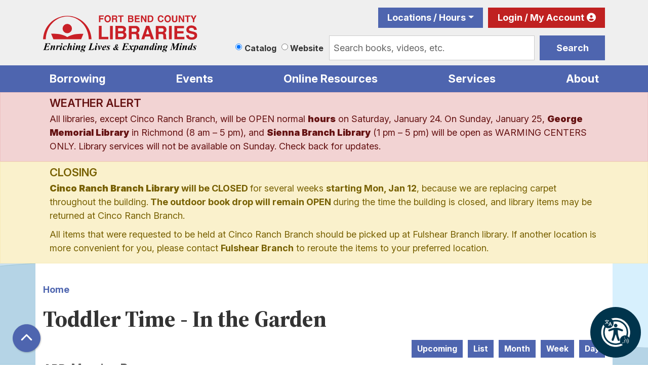

--- FILE ---
content_type: text/html; charset=UTF-8
request_url: https://www.fortbendlibraries.gov/event/toddler-time-garden-1
body_size: 14943
content:
<!DOCTYPE html>
<html lang="en" dir="ltr" prefix="og: https://ogp.me/ns#">
  <head>
    <meta charset="utf-8" />
<meta name="description" content="Parent/child activity time for toddlers. Recommended for ages 1-3 years. We are unable to accommodate daycares and school groups in this program." />
<meta name="geo.region" content="US-TX" />
<meta name="geo.position" content="29.5618411,-95.7597849" />
<meta name="geo.placename" content="Richmond, TX" />
<link rel="canonical" href="https://www.fortbendlibraries.gov/event/toddler-time-garden-1" />
<meta property="og:site_name" content="Fort Bend County Libraries" />
<meta property="og:type" content="website" />
<meta property="og:url" content="https://www.fortbendlibraries.gov/event/toddler-time-garden-1" />
<meta property="og:title" content="Toddler Time - In the Garden | Fort Bend County Libraries" />
<meta property="og:description" content="The mission of Fort Bend County Libraries is to bring people, information and ideas together to enrich lives, expand minds, and strengthen our diverse community." />
<meta property="og:image" content="https://www.fortbend.lib.tx.us/themes/custom/lm_custom_site_theme/logo.svg" />
<meta property="og:image:url" content="https://www.fortbend.lib.tx.us/themes/custom/lm_custom_site_theme/logo.svg" />
<meta name="twitter:card" content="summary" />
<meta name="twitter:title" content="Toddler Time - In the Garden | Fort Bend County Libraries" />
<meta name="twitter:description" content="The mission of Fort Bend County Libraries is to bring people, information and ideas together to enrich lives, expand minds, and strengthen our diverse community." />
<meta name="twitter:image" content="https://www.fortbend.lib.tx.us/themes/custom/lm_custom_site_theme/logo.svg" />
<meta name="Generator" content="Drupal 11 (https://www.drupal.org)" />
<meta name="MobileOptimized" content="width" />
<meta name="HandheldFriendly" content="true" />
<meta name="viewport" content="width=device-width, initial-scale=1.0" />
<script type="application/ld+json">{
    "@context": "https://schema.org",
    "@type": "Event",
    "name": "Toddler Time - In the Garden",
    "description": "<p>Parent/child activity time for toddlers.&nbsp; Recommended for ages 1-3 years.&nbsp; We are unable to accommodate daycares and school groups in this program.</p>\r\n",
    "startDate": "2024-04-17T10:15:00-05:00",
    "endDate": "2024-04-17T11:00:00-05:00",
    "eventStatus": "https://schema.org/EventScheduled",
    "eventAttendanceMode": "https://schema.org/OfflineEventAttendanceMode",
    "location": {
        "@type": "Place",
        "name": "Mission Bend Branch Library",
        "address": {
            "@type": "PostalAddress",
            "streetAddress": "8421 Addicks Clodine Rd",
            "addressLocality": "Houston",
            "addressRegion": "TX",
            "postalCode": "77083",
            "addressCountry": "US"
        }
    },
    "performer": {
        "@type": "Person",
        "name": "Youth Services Staff"
    },
    "organizer": {
        "@type": "Organization",
        "name": "Fort Bend County Libraries",
        "url": "https://www.fortbendlibraries.gov/"
    }
}</script>
<link rel="icon" href="/themes/custom/website_theme/favicon.ico" type="image/vnd.microsoft.icon" />
<link rel="alternate" hreflang="en" href="https://www.fortbendlibraries.gov/event/toddler-time-garden-1" />

    <title>Toddler Time - In the Garden | Fort Bend County Libraries</title>
        <style>
      :root {
        --calendar-theme-external-link-content: "Opens\20 in\20 a\20 new\20 tab\3A \20 ";
      }
    </style>
    <link rel="stylesheet" media="all" href="/core/assets/vendor/jquery.ui/themes/base/core.css?t9ejj9" />
<link rel="stylesheet" media="all" href="/core/assets/vendor/jquery.ui/themes/base/controlgroup.css?t9ejj9" />
<link rel="stylesheet" media="all" href="/core/assets/vendor/jquery.ui/themes/base/checkboxradio.css?t9ejj9" />
<link rel="stylesheet" media="all" href="/core/assets/vendor/jquery.ui/themes/base/resizable.css?t9ejj9" />
<link rel="stylesheet" media="all" href="/core/assets/vendor/jquery.ui/themes/base/button.css?t9ejj9" />
<link rel="stylesheet" media="all" href="/core/assets/vendor/jquery.ui/themes/base/dialog.css?t9ejj9" />
<link rel="stylesheet" media="all" href="/core/misc/components/progress.module.css?t9ejj9" />
<link rel="stylesheet" media="all" href="/core/misc/components/ajax-progress.module.css?t9ejj9" />
<link rel="stylesheet" media="all" href="/core/modules/system/css/components/align.module.css?t9ejj9" />
<link rel="stylesheet" media="all" href="/core/modules/system/css/components/container-inline.module.css?t9ejj9" />
<link rel="stylesheet" media="all" href="/core/modules/system/css/components/clearfix.module.css?t9ejj9" />
<link rel="stylesheet" media="all" href="/core/modules/system/css/components/hidden.module.css?t9ejj9" />
<link rel="stylesheet" media="all" href="/core/modules/system/css/components/js.module.css?t9ejj9" />
<link rel="stylesheet" media="all" href="/core/modules/ckeditor5/css/ckeditor5.dialog.fix.css?t9ejj9" />
<link rel="stylesheet" media="all" href="/core/modules/filter/css/filter.caption.css?t9ejj9" />
<link rel="stylesheet" media="all" href="/core/modules/media/css/filter.caption.css?t9ejj9" />
<link rel="stylesheet" media="all" href="/core/modules/views/css/views.module.css?t9ejj9" />
<link rel="stylesheet" media="all" href="/core/assets/vendor/jquery.ui/themes/base/theme.css?t9ejj9" />
<link rel="stylesheet" media="all" href="/modules/custom/library_calendar/lc_calendar_theme/css/base.css?t9ejj9" />
<link rel="stylesheet" media="all" href="/modules/custom/library_calendar/lc_calendar_theme/css/state.css?t9ejj9" />
<link rel="stylesheet" media="all" href="/modules/custom/library_calendar/lc_calendar_theme/css/components/announcements.css?t9ejj9" />
<link rel="stylesheet" media="all" href="/modules/custom/library_calendar/lc_calendar_theme/css/components/event-actions.css?t9ejj9" />
<link rel="stylesheet" media="all" href="/modules/custom/library_calendar/lc_calendar_theme/css/components/date-icon.css?t9ejj9" />
<link rel="stylesheet" media="all" href="/modules/custom/library_calendar/lc_calendar_theme/css/components/events.css?t9ejj9" />
<link rel="stylesheet" media="all" href="/modules/custom/library_calendar/lc_calendar_theme/css/components/event-full.css?t9ejj9" />
<link rel="stylesheet" media="all" href="/modules/custom/library_calendar/lc_calendar_theme/css/components/menu-tasks.css?t9ejj9" />
<link rel="stylesheet" media="all" href="/themes/custom/calendar_theme/node_modules/%40fortawesome/fontawesome-free/css/all.min.css?t9ejj9" />
<link rel="stylesheet" media="all" href="/themes/custom/website_theme/css/style?t9ejj9" />

    
  </head>
  <body class="path-node page-node-type-lc-event no-js">
        <a href="#main-content" class="visually-hidden focusable skip-link">
      Skip to main content
    </a>
    
      <div class="dialog-off-canvas-main-canvas" data-off-canvas-main-canvas>
    
<header class="header">
      <div class="position-relative">
      <div class="container">
        <div class="row">
                      <div class="col-12 col-lg-3 col-xl-4 branding-col">
                <div>
    
<div id="block-website-theme-branding" class="block block-system block-system-branding-block position-relative">
  
    
        
              
    <a class="site-logo" href="/" rel="home">
      <img src="/themes/custom/website_theme/logo.svg" alt="Homepage of Fort Bend County Libraries" fetchpriority="high">
    </a>
  </div>

  </div>

            </div>
          
                      <div class="col-12 col-lg-9 col-xl-8 header-content-col">
                <div class="header-content-container">
    
<a href="#block-website-theme-headermenu-skip-link" class="visually-hidden focusable skip-link">
  Skip navigation
</a>
<nav id="block-website-theme-headermenu" class="navbar navbar-expand-lg header-menu" role="navigation" aria-labelledby="block-website-theme-headermenu-heading">
            
  <h2 class="visually-hidden" id="block-website-theme-headermenu-heading">Header Menu</h2>
  

  <div class="d-flex w-100">
          
              <ul class="nav navbar-nav">
              
                    
      <li class="nav-item dropdown">
        <a href="/locations-hours" class="nav-link" data-drupal-link-system-path="node/107203">Locations / Hours</a>
                  <div class="btn d-lg-none">
            <i class="fas fa-chevron-down"></i>
            <span class="visually-hidden">Open Menu</span>
          </div>
                        <ul class="dropdown-menu">
              
      
      <li class="nav-item">
        <a href="/locations-hours/george-memorial" class="nav-link" data-drupal-link-system-path="node/429">George Memorial Library (Richmond)</a>
              </li>
          
      
      <li class="nav-item">
        <a href="/locations-hours/albert-george" class="nav-link" data-drupal-link-system-path="node/435">Albert George Branch (Needville)</a>
              </li>
          
      
      <li class="nav-item">
        <a href="/locations-hours/cinco-ranch" class="nav-link" data-drupal-link-system-path="node/436">Cinco Ranch Branch</a>
              </li>
          
      
      <li class="nav-item">
        <a href="/locations-hours/law-library" class="nav-link" data-drupal-link-system-path="node/437">FBC Willie Melton Law Library</a>
              </li>
          
      
      <li class="nav-item">
        <a href="/locations-hours/first-colony" class="nav-link" data-drupal-link-system-path="node/431">First Colony Branch</a>
              </li>
          
      
      <li class="nav-item">
        <a href="/locations-hours/fulshear" class="nav-link" data-drupal-link-system-path="node/75746">Fulshear Branch</a>
              </li>
          
      
      <li class="nav-item">
        <a href="/locations-hours/mamie-george" class="nav-link" data-drupal-link-system-path="node/432">Mamie George Branch (Stafford)</a>
              </li>
          
      
      <li class="nav-item">
        <a href="/locations-hours/mission-bend" class="nav-link" data-drupal-link-system-path="node/438">Mission Bend Branch</a>
              </li>
          
      
      <li class="nav-item">
        <a href="/locations-hours/missouri-city" class="nav-link" data-drupal-link-system-path="node/433">Missouri City Branch</a>
              </li>
          
      
      <li class="nav-item">
        <a href="/locations-hours/pinnacle" class="nav-link" data-drupal-link-system-path="node/96290">Pinnacle Senior Center Library</a>
              </li>
          
      
      <li class="nav-item">
        <a href="/locations-hours/sienna" class="nav-link" data-drupal-link-system-path="node/439">Sienna Branch</a>
              </li>
          
      
      <li class="nav-item">
        <a href="/locations-hours/sugar-land" class="nav-link" data-drupal-link-system-path="node/434">Sugar Land Branch</a>
              </li>
          
      
      <li class="nav-item">
        <a href="/locations-hours/university" class="nav-link" data-drupal-link-system-path="node/440">University Branch</a>
              </li>
        </ul>
  
              </li>
          
      
      <li class="nav-item">
        <a href="https://catalog.fortbendlibraries.gov/polaris/logon.aspx?header=1" class="my-account nav-link">Login / My Account</a>
              </li>
        </ul>
  


      </div>
</nav>
<a id="block-website-theme-headermenu-skip-link" tabindex="-1"></a>

<div id="block-website-theme-searchblock" class="block block-lm-search block-lm-search-block position-relative">
  
    
      <div class="lm-search-container"><div class="form-row"><div class="search-col col-lg-3"><div aria-label="Select source to search" class="lm-search-toggle-container" role="group">


  <div class="form-check">
    <input type="radio" id="catalog-toggle" name="search-switcher"
      class="form-check-input" data-search="lm-search-catalog" checked>
    <label class="form-check-label" for="catalog-toggle">
      Catalog    </label>
  </div>
  <div class="form-check">
    <input type="radio" id="database-toggle" name="search-switcher"
      class="form-check-input" data-search="lm-search-database" >
    <label class="form-check-label" for="database-toggle">
      Website    </label>
  </div>
</div></div>
<div class="search-col col-lg-9"><div id="lm-search-catalog" class="lm-search-block lm-search-catalog collapse show">

<div id="catalog-search" class="catalog-search">
  <form action="https://catalog.fortbendlibraries.gov/polaris/search/searchresults.aspx" id="globalSearch" method="GET" name="search" class="search" target="_blank" _lpchecked="1">
    <input type="hidden" name="ctx" value="1.1033.0.0.5">
    <input type="hidden" name="type" value="Default">
    <input type="hidden" name="by" value="KW">
    <input type="hidden" name="sort" value="RELEVANCE">
    <input type="hidden" name="page" value="0">

          <div class="form-row">
        <div class="col-9">
          <div class="mb-0 h-100 js-form-item form-group js-form-type-textfield form-item- js-form-item- form-no-label">
        
<input name="term" class="lm-catalog-search-input h-100 mt-0 form-text form-control" placeholder="Search books, videos, etc." type="text" id="catalog-search-input" size="60" maxlength="128" />

        </div>

        </div>

        <div class="col-3">
          <button type="submit" class="btn btn-primary btn-block">
            Search
          </button>
        </div>
      </div>
      </form>
</div>
</div><div id="lm-search-database" class="lm-search-block lm-search-database collapse">

  <div id="database-search" class="database-search">
    <form class="views-exposed-form" data-drupal-selector="views-exposed-form-website-search-page" action="/website-search" method="get" id="views-exposed-form-website-search-page" accept-charset="UTF-8">
  <div class="js-form-item form-group js-form-type-textfield form-item-keywords js-form-item-keywords">
      <label for="edit-keywords">Keywords</label>
        
<input placeholder="Search for information on this site" data-drupal-selector="edit-keywords" type="text" id="edit-keywords" name="keywords" value="" size="30" maxlength="128" class="form-text form-control" />

        </div>
<div data-drupal-selector="edit-actions" class="form-actions js-form-wrapper form-wrapper" id="edit-actions">
<input data-drupal-selector="edit-submit-website-search" type="submit" id="edit-submit-website-search" value="Search" class="button js-form-submit form-submit btn-submit button--primary" />
</div>


</form>

  </div>
</div></div>
</div>
</div>

  </div>

  </div>

            </div>
                  </div>
      </div>
    </div>
  
      <div class="navigation-region">
        <div>
    
<div class="navbar-container container">
  <a href="#block-website-theme-main-menu-skip-link" class="visually-hidden focusable skip-link">
    Skip navigation
  </a>
  <nav id="block-website-theme-main-menu" class="navbar navbar-expand-lg" role="navigation" aria-labelledby="block-website-theme-main-menu-heading">
                      
    <h2 class="visually-hidden" id="block-website-theme-main-menu-heading">Main navigation</h2>
    

        <button aria-controls="block-website-theme-main-menu-collapse" aria-expanded="false" class="navbar-toggler" data-target="#block-website-theme-main-menu-collapse" data-toggle="collapse" type="button">
      <i class="fas fa-bars"></i>

      <span class="visually-hidden">
        Toggle      </span>

      Main Menu    </button>

    <div class="collapse navbar-collapse" id="block-website-theme-main-menu-collapse">
              


  
            <ul class="nav navbar-nav" role="menu">
    
          
                    
      
      <li class="nav-item dropdown" role="none">
        
        
                          
        <span class="nav-link nav-level-0 has-children" data-nav-level="0" role="menuitem" aria-expanded="false" aria-haspopup="true" aria-controls="dropdown-borrowing" data-dropdown="dropdown-borrowing" tabindex="0">Borrowing</span>

                  <button class="btn d-lg-none" type="button">
            <i class="fas fa-chevron-down" role="presentation"></i>
            <span class="visually-hidden">Open Menu</span>
          </button>

            
      
          <div class="mega-menu-container">
          <ul class="dropdown-menu" id="dropdown-borrowing" role="menu">
    
          
      
                    
      <li class="nav-item menu-action menu-action-fas fa-magnifying-glass" role="none">
        
        
        
        <a href="https://catalog.fortbendlibraries.gov/polaris/" class="menu-action menu-action-fas fa-magnifying-glass nav-link nav-level-1" data-nav-level="1" role="menuitem">Catalog</a>

              </li>
          
                    
      
      <li class="nav-item dropdown" role="none">
        
        
                          
        <span class="nav-link nav-level-1 has-children" data-nav-level="1" role="menuitem" aria-expanded="false" aria-haspopup="true" aria-controls="dropdown-using-your-card" data-dropdown="dropdown-using-your-card" tabindex="0">Using Your Card</span>

                  <button class="btn d-lg-none" type="button">
            <i class="fas fa-chevron-down" role="presentation"></i>
            <span class="visually-hidden">Open Menu</span>
          </button>

            
      
          <ul class="dropdown-menu" id="dropdown-using-your-card" role="menu">
    
          
      
      
      <li class="nav-item" role="none">
        
        
        
        <a href="/card-faqs" class="nav-link nav-level-2" data-nav-level="2" role="menuitem" data-drupal-link-system-path="node/107137">Library Card FAQs</a>

              </li>
          
      
      
      <li class="nav-item" role="none">
        
        
        
        <a href="/interlibrary-loan" class="nav-link nav-level-2" data-nav-level="2" role="menuitem" data-drupal-link-system-path="node/409">Interlibrary Loan</a>

              </li>
          
      
      
      <li class="nav-item" role="none">
        
        
        
        <a href="/renew-items" class="nav-link nav-level-2" data-nav-level="2" role="menuitem" data-drupal-link-system-path="node/3113">Renew an Item</a>

              </li>
        </ul>

      
              </li>
          
                    
      
      <li class="nav-item dropdown" role="none">
        
        
                          
        <span class="nav-link nav-level-1 has-children" data-nav-level="1" role="menuitem" aria-expanded="false" aria-haspopup="true" aria-controls="dropdown-for-readers" data-dropdown="dropdown-for-readers" tabindex="0">For Readers</span>

                  <button class="btn d-lg-none" type="button">
            <i class="fas fa-chevron-down" role="presentation"></i>
            <span class="visually-hidden">Open Menu</span>
          </button>

            
      
          <ul class="dropdown-menu" id="dropdown-for-readers" role="menu">
    
          
      
      
      <li class="nav-item" role="none">
        
        
        
        <a href="/suggest-title" class="nav-link nav-level-2" data-nav-level="2" role="menuitem" data-drupal-link-system-path="node/410">Suggest a Title</a>

              </li>
          
      
      
      <li class="nav-item" role="none">
        
        
        
        <a href="/reading-recommendations" class="nav-link nav-level-2" data-nav-level="2" role="menuitem" data-drupal-link-system-path="node/40999">Reading Recommendations</a>

              </li>
          
      
      
      <li class="nav-item" role="none">
        
        
        
        <a href="/reading-lists" class="nav-link nav-level-2" data-nav-level="2" role="menuitem">Sign up for Reading Lists</a>

              </li>
        </ul>

      
              </li>
        </ul>

          </div>
      
              </li>
          
                    
      
      <li class="nav-item dropdown" role="none">
        
        
                          
        <span class="nav-link nav-level-0 has-children" data-nav-level="0" role="menuitem" aria-expanded="false" aria-haspopup="true" aria-controls="dropdown-events" data-dropdown="dropdown-events" tabindex="0">Events</span>

                  <button class="btn d-lg-none" type="button">
            <i class="fas fa-chevron-down" role="presentation"></i>
            <span class="visually-hidden">Open Menu</span>
          </button>

            
      
          <div class="mega-menu-container">
          <ul class="dropdown-menu" id="dropdown-events" role="menu">
    
          
      
                    
      <li class="nav-item menu-action menu-action-fas fa-calendar-days" role="none">
        
        
        
        <a href="/events" class="menu-action menu-action-fas fa-calendar-days nav-link nav-level-1" data-nav-level="1" role="menuitem" data-drupal-link-system-path="events">Choose Event Location</a>

              </li>
          
                    
      
      <li class="nav-item dropdown" role="none">
        
        
                          
        <span class="nav-link nav-level-1 has-children" data-nav-level="1" role="menuitem" aria-expanded="false" aria-haspopup="true" aria-controls="dropdown-by-age" data-dropdown="dropdown-by-age" tabindex="0">By Age</span>

                  <button class="btn d-lg-none" type="button">
            <i class="fas fa-chevron-down" role="presentation"></i>
            <span class="visually-hidden">Open Menu</span>
          </button>

            
      
          <ul class="dropdown-menu" id="dropdown-by-age" role="menu">
    
          
      
      
      <li class="nav-item" role="none">
        
        
        
        <a href="/events/month?age_groups%5B500%5D=500" class="nav-link nav-level-2" data-nav-level="2" role="menuitem" data-drupal-link-query="{&quot;age_groups&quot;:{&quot;500&quot;:&quot;500&quot;}}" data-drupal-link-system-path="events/month">Infant</a>

              </li>
          
      
      
      <li class="nav-item" role="none">
        
        
        
        <a href="/events/month?age_groups%5B91%5D=91" class="nav-link nav-level-2" data-nav-level="2" role="menuitem" data-drupal-link-query="{&quot;age_groups&quot;:{&quot;91&quot;:&quot;91&quot;}}" data-drupal-link-system-path="events/month">Preschool</a>

              </li>
          
      
      
      <li class="nav-item" role="none">
        
        
        
        <a href="/events/month?age_groups%5B227%5D=227" class="nav-link nav-level-2" data-nav-level="2" role="menuitem" data-drupal-link-query="{&quot;age_groups&quot;:{&quot;227&quot;:&quot;227&quot;}}" data-drupal-link-system-path="events/month">Elementary</a>

              </li>
          
      
      
      <li class="nav-item" role="none">
        
        
        
        <a href="/events/month?age_groups%5B92%5D=92" class="nav-link nav-level-2" data-nav-level="2" role="menuitem" data-drupal-link-query="{&quot;age_groups&quot;:{&quot;92&quot;:&quot;92&quot;}}" data-drupal-link-system-path="events/month">Middle Grades</a>

              </li>
          
      
      
      <li class="nav-item" role="none">
        
        
        
        <a href="/events/month?age_groups%5B93%5D=93" class="nav-link nav-level-2" data-nav-level="2" role="menuitem" data-drupal-link-query="{&quot;age_groups&quot;:{&quot;93&quot;:&quot;93&quot;}}" data-drupal-link-system-path="events/month">Teens</a>

              </li>
          
      
      
      <li class="nav-item" role="none">
        
        
        
        <a href="/events/month?age_groups%5B6%5D=6" class="nav-link nav-level-2" data-nav-level="2" role="menuitem" data-drupal-link-query="{&quot;age_groups&quot;:{&quot;6&quot;:&quot;6&quot;}}" data-drupal-link-system-path="events/month">Adults</a>

              </li>
        </ul>

      
              </li>
          
                    
      
      <li class="nav-item dropdown" role="none">
        
        
                          
        <span class="nav-link nav-level-1 has-children" data-nav-level="1" role="menuitem" aria-expanded="false" aria-haspopup="true" aria-controls="dropdown-featured-events" data-dropdown="dropdown-featured-events" tabindex="0">Featured Events</span>

                  <button class="btn d-lg-none" type="button">
            <i class="fas fa-chevron-down" role="presentation"></i>
            <span class="visually-hidden">Open Menu</span>
          </button>

            
      
          <ul class="dropdown-menu" id="dropdown-featured-events" role="menu">
    
          
      
      
      <li class="nav-item" role="none">
        
        
        
        <a href="/events/month?program_types%5B59%5D=59" class="nav-link nav-level-2" data-nav-level="2" role="menuitem" data-drupal-link-query="{&quot;program_types&quot;:{&quot;59&quot;:&quot;59&quot;}}" data-drupal-link-system-path="events/month">Story Times</a>

              </li>
          
      
      
      <li class="nav-item" role="none">
        
        
        
        <a href="/events/month?program_types%5B97%5D=97" class="nav-link nav-level-2" data-nav-level="2" role="menuitem" data-drupal-link-query="{&quot;program_types&quot;:{&quot;97&quot;:&quot;97&quot;}}" data-drupal-link-system-path="events/month">Business/Finance</a>

              </li>
          
      
      
      <li class="nav-item" role="none">
        
        
        
        <a href="/events/month?program_types%5B55%5D=55" class="nav-link nav-level-2" data-nav-level="2" role="menuitem" data-drupal-link-query="{&quot;program_types&quot;:{&quot;55&quot;:&quot;55&quot;}}" data-drupal-link-system-path="events/month">Book Clubs</a>

              </li>
          
      
      
      <li class="nav-item" role="none">
        
        
        
        <a href="/events/month?program_types%5B218%5D=218" class="nav-link nav-level-2" data-nav-level="2" role="menuitem" data-drupal-link-query="{&quot;program_types&quot;:{&quot;218&quot;:&quot;218&quot;}}" data-drupal-link-system-path="events/month">Book Sales</a>

              </li>
          
      
      
      <li class="nav-item" role="none">
        
        
        
        <a href="https://libraryc.org/fortbendlibraries" class="nav-link nav-level-2" data-nav-level="2" role="menuitem">Virtual Author Talks</a>

              </li>
        </ul>

      
              </li>
        </ul>

          </div>
      
              </li>
          
                    
      
      <li class="nav-item dropdown" role="none">
        
        
                          
        <span class="nav-link nav-level-0 has-children" data-nav-level="0" role="menuitem" aria-expanded="false" aria-haspopup="true" aria-controls="dropdown-online-resources" data-dropdown="dropdown-online-resources" tabindex="0">Online Resources</span>

                  <button class="btn d-lg-none" type="button">
            <i class="fas fa-chevron-down" role="presentation"></i>
            <span class="visually-hidden">Open Menu</span>
          </button>

            
      
          <div class="mega-menu-container">
          <ul class="dropdown-menu" id="dropdown-online-resources" role="menu">
    
          
      
                    
      <li class="nav-item menu-action menu-action-fas fa-laptop" role="none">
        
        
        
        <a href="/online-resources" class="menu-action menu-action-fas fa-laptop nav-link nav-level-1" data-nav-level="1" role="menuitem" data-drupal-link-system-path="online-resources">Resources List</a>

              </li>
          
                    
      
      <li class="nav-item dropdown" role="none">
        
        
                          
        <span class="nav-link nav-level-1 has-children" data-nav-level="1" role="menuitem" aria-expanded="false" aria-haspopup="true" aria-controls="dropdown-download-stream" data-dropdown="dropdown-download-stream" tabindex="0">Download &amp; Stream</span>

                  <button class="btn d-lg-none" type="button">
            <i class="fas fa-chevron-down" role="presentation"></i>
            <span class="visually-hidden">Open Menu</span>
          </button>

            
      
          <ul class="dropdown-menu" id="dropdown-download-stream" role="menu">
    
          
      
      
      <li class="nav-item" role="none">
        
        
        
        <a href="/download-stream#ebooks--eaudiobooks" class="nav-link nav-level-2" data-nav-level="2" role="menuitem" data-drupal-link-system-path="node/411">eBooks &amp; Audiobooks</a>

              </li>
          
      
      
      <li class="nav-item" role="none">
        
        
        
        <a href="/download-stream#magazines--newspapers" class="nav-link nav-level-2" data-nav-level="2" role="menuitem" data-drupal-link-system-path="node/411">Magazines &amp; Newspapers</a>

              </li>
          
      
      
      <li class="nav-item" role="none">
        
        
        
        <a href="/download-stream#music--movies" class="nav-link nav-level-2" data-nav-level="2" role="menuitem" data-drupal-link-system-path="node/411">Music &amp; Movies</a>

              </li>
        </ul>

      
              </li>
          
                    
      
      <li class="nav-item dropdown" role="none">
        
        
                          
        <span class="nav-link nav-level-1 has-children" data-nav-level="1" role="menuitem" aria-expanded="false" aria-haspopup="true" aria-controls="dropdown-more-than-books" data-dropdown="dropdown-more-than-books" tabindex="0">More than Books</span>

                  <button class="btn d-lg-none" type="button">
            <i class="fas fa-chevron-down" role="presentation"></i>
            <span class="visually-hidden">Open Menu</span>
          </button>

            
      
          <ul class="dropdown-menu" id="dropdown-more-than-books" role="menu">
    
          
      
      
      <li class="nav-item" role="none">
        
        
        
        <a href="/writers-corner" class="nav-link nav-level-2" data-nav-level="2" role="menuitem" data-drupal-link-system-path="node/46845">Writers&#039; Corner</a>

              </li>
          
      
      
      <li class="nav-item" role="none">
        
        
        
        <a href="/find-obituary" class="nav-link nav-level-2" data-nav-level="2" role="menuitem" data-drupal-link-system-path="node/404">Find an Obituary</a>

              </li>
          
      
      
      <li class="nav-item" role="none">
        
        
        
        <a href="/local-resources" class="nav-link nav-level-2" data-nav-level="2" role="menuitem" data-drupal-link-system-path="local-resources">Community Resources</a>

              </li>
          
      
      
      <li class="nav-item" role="none">
        
        
        
        <a href="/voters-guide" class="nav-link nav-level-2" data-nav-level="2" role="menuitem" data-drupal-link-system-path="node/107183">Voter’s Guide</a>

              </li>
        </ul>

      
              </li>
          
                    
      
      <li class="nav-item dropdown" role="none">
        
        
                          
        <span class="nav-link nav-level-1 has-children" data-nav-level="1" role="menuitem" aria-expanded="false" aria-haspopup="true" aria-controls="dropdown-featured-topics" data-dropdown="dropdown-featured-topics" tabindex="0">Featured Topics</span>

                  <button class="btn d-lg-none" type="button">
            <i class="fas fa-chevron-down" role="presentation"></i>
            <span class="visually-hidden">Open Menu</span>
          </button>

            
      
          <ul class="dropdown-menu" id="dropdown-featured-topics" role="menu">
    
          
      
      
      <li class="nav-item" role="none">
        
        
        
        <a href="/online-resources?field_db_type_target_id%5B454%5D=454" class="nav-link nav-level-2" data-nav-level="2" role="menuitem" data-drupal-link-query="{&quot;field_db_type_target_id&quot;:{&quot;454&quot;:&quot;454&quot;}}" data-drupal-link-system-path="online-resources">Jobs &amp; Careers</a>

              </li>
          
      
      
      <li class="nav-item" role="none">
        
        
        
        <a href="/online-resources?field_db_type_target_id%5B465%5D=465&amp;field_db_type_target_id%5B470%5D=470" class="nav-link nav-level-2" data-nav-level="2" role="menuitem" data-drupal-link-query="{&quot;field_db_type_target_id&quot;:{&quot;465&quot;:&quot;465&quot;,&quot;470&quot;:&quot;470&quot;}}" data-drupal-link-system-path="online-resources">Practice Tests &amp; Homework Help</a>

              </li>
        </ul>

      
              </li>
        </ul>

          </div>
      
              </li>
          
                    
      
      <li class="nav-item dropdown" role="none">
        
        
                          
        <span class="nav-link nav-level-0 has-children" data-nav-level="0" role="menuitem" aria-expanded="false" aria-haspopup="true" aria-controls="dropdown-services" data-dropdown="dropdown-services" tabindex="0">Services</span>

                  <button class="btn d-lg-none" type="button">
            <i class="fas fa-chevron-down" role="presentation"></i>
            <span class="visually-hidden">Open Menu</span>
          </button>

            
      
          <div class="mega-menu-container">
          <ul class="dropdown-menu" id="dropdown-services" role="menu">
    
          
      
                    
      <li class="nav-item menu-action menu-action-fas fa-print" role="none">
        
        
        
        <a href="/services" class="menu-action menu-action-fas fa-print nav-link nav-level-1" data-nav-level="1" role="menuitem" data-drupal-link-system-path="services">All Services</a>

              </li>
          
                    
      
      <li class="nav-item dropdown" role="none">
        
        
                          
        <span class="nav-link nav-level-1 has-children" data-nav-level="1" role="menuitem" aria-expanded="false" aria-haspopup="true" aria-controls="dropdown-services-for" data-dropdown="dropdown-services-for" tabindex="0">Services For</span>

                  <button class="btn d-lg-none" type="button">
            <i class="fas fa-chevron-down" role="presentation"></i>
            <span class="visually-hidden">Open Menu</span>
          </button>

            
      
          <ul class="dropdown-menu" id="dropdown-services-for" role="menu">
    
          
      
      
      <li class="nav-item" role="none">
        
        
        
        <a href="/children" class="nav-link nav-level-2" data-nav-level="2" role="menuitem" data-drupal-link-system-path="node/419">Children</a>

              </li>
          
      
      
      <li class="nav-item" role="none">
        
        
        
        <a href="/teens" class="nav-link nav-level-2" data-nav-level="2" role="menuitem" data-drupal-link-system-path="node/107164">Teens</a>

              </li>
          
      
      
      <li class="nav-item" role="none">
        
        
        
        <a href="/adults" class="nav-link nav-level-2" data-nav-level="2" role="menuitem" data-drupal-link-system-path="node/12">Adults</a>

              </li>
        </ul>

      
              </li>
          
                    
      
      <li class="nav-item dropdown" role="none">
        
        
                          
        <span class="nav-link nav-level-1 has-children" data-nav-level="1" role="menuitem" aria-expanded="false" aria-haspopup="true" aria-controls="dropdown-at-your-library" data-dropdown="dropdown-at-your-library" tabindex="0">At Your Library</span>

                  <button class="btn d-lg-none" type="button">
            <i class="fas fa-chevron-down" role="presentation"></i>
            <span class="visually-hidden">Open Menu</span>
          </button>

            
      
          <ul class="dropdown-menu" id="dropdown-at-your-library" role="menu">
    
          
      
      
      <li class="nav-item" role="none">
        
        
        
        <a href="/reserve-room" class="nav-link nav-level-2" data-nav-level="2" role="menuitem" data-drupal-link-system-path="node/2">Meeting Rooms</a>

              </li>
          
      
      
      <li class="nav-item" role="none">
        
        
        
        <a href="/study-rooms" class="nav-link nav-level-2" data-nav-level="2" role="menuitem" data-drupal-link-system-path="node/117803">Study Rooms</a>

              </li>
          
      
      
      <li class="nav-item" role="none">
        
        
        
        <a href="/genealogy-local-history" class="nav-link nav-level-2" data-nav-level="2" role="menuitem" data-drupal-link-system-path="node/414">Genealogy &amp; Local History</a>

              </li>
          
      
      
      <li class="nav-item" role="none">
        
        
        
        <a href="/locations-hours/law-library" class="nav-link nav-level-2" data-nav-level="2" role="menuitem" data-drupal-link-system-path="node/437">Legal Resources</a>

              </li>
          
      
      
      <li class="nav-item" role="none">
        
        
        
        <a href="/computers-printing" class="nav-link nav-level-2" data-nav-level="2" role="menuitem">Computers &amp; Printing</a>

              </li>
          
      
      
      <li class="nav-item" role="none">
        
        
        
        <a href="/homework-help" class="nav-link nav-level-2" data-nav-level="2" role="menuitem" data-drupal-link-system-path="node/415">Homework Help</a>

              </li>
          
      
      
      <li class="nav-item" role="none">
        
        
        
        <a href="/services/test-proctoring" class="nav-link nav-level-2" data-nav-level="2" role="menuitem" data-drupal-link-system-path="node/405">Test Proctoring</a>

              </li>
        </ul>

      
              </li>
        </ul>

          </div>
      
              </li>
          
                    
      
      <li class="nav-item dropdown" role="none">
        
        
                          
        <span class="nav-link nav-level-0 has-children" data-nav-level="0" role="menuitem" aria-expanded="false" aria-haspopup="true" aria-controls="dropdown-about" data-dropdown="dropdown-about" tabindex="0">About</span>

                  <button class="btn d-lg-none" type="button">
            <i class="fas fa-chevron-down" role="presentation"></i>
            <span class="visually-hidden">Open Menu</span>
          </button>

            
      
          <div class="mega-menu-container">
          <ul class="dropdown-menu" id="dropdown-about" role="menu">
    
          
      
                    
      <li class="nav-item menu-action menu-action-fas fa-message" role="none">
        
        
        
        <a href="/contact" class="menu-action menu-action-fas fa-message nav-link nav-level-1" data-nav-level="1" role="menuitem" data-drupal-link-system-path="node/2147">Contact Us</a>

              </li>
          
                    
      
      <li class="nav-item dropdown" role="none">
        
        
                          
        <span class="nav-link nav-level-1 has-children" data-nav-level="1" role="menuitem" aria-expanded="false" aria-haspopup="true" aria-controls="dropdown-information" data-dropdown="dropdown-information" tabindex="0">Information</span>

                  <button class="btn d-lg-none" type="button">
            <i class="fas fa-chevron-down" role="presentation"></i>
            <span class="visually-hidden">Open Menu</span>
          </button>

            
      
          <ul class="dropdown-menu" id="dropdown-information" role="menu">
    
          
      
      
      <li class="nav-item" role="none">
        
        
        
        <a href="/about-us/library-history-founders" class="nav-link nav-level-2" data-nav-level="2" role="menuitem" data-drupal-link-system-path="node/202">History &amp; Founders</a>

              </li>
          
      
      
      <li class="nav-item" role="none">
        
        
        
        <a href="/mission" class="nav-link nav-level-2" data-nav-level="2" role="menuitem" data-drupal-link-system-path="node/135">Mission Statement</a>

              </li>
          
      
      
      <li class="nav-item" role="none">
        
        
        
        <a href="/administration" class="nav-link nav-level-2" data-nav-level="2" role="menuitem" data-drupal-link-system-path="node/201">Administrators</a>

              </li>
          
      
      
      <li class="nav-item" role="none">
        
        
        
        <a href="/advisory-board" class="nav-link nav-level-2" data-nav-level="2" role="menuitem" data-drupal-link-system-path="node/140">Advisory Board</a>

              </li>
          
      
      
      <li class="nav-item" role="none">
        
        
        
        <a href="/policies-procedures" class="nav-link nav-level-2" data-nav-level="2" role="menuitem" data-drupal-link-system-path="node/442">Policies and Procedures</a>

              </li>
          
      
      
      <li class="nav-item" role="none">
        
        
        
        <a href="/news" class="nav-link nav-level-2" data-nav-level="2" role="menuitem" data-drupal-link-system-path="news">Library News</a>

              </li>
          
      
      
      <li class="nav-item" role="none">
        
        
        
        <a href="/news/download-library-app" class="nav-link nav-level-2" data-nav-level="2" role="menuitem" data-drupal-link-system-path="node/119846">Download the Library App</a>

              </li>
        </ul>

      
              </li>
          
                    
      
      <li class="nav-item dropdown" role="none">
        
        
                          
        <span class="nav-link nav-level-1 has-children" data-nav-level="1" role="menuitem" aria-expanded="false" aria-haspopup="true" aria-controls="dropdown-get-involved" data-dropdown="dropdown-get-involved" tabindex="0">Get Involved</span>

                  <button class="btn d-lg-none" type="button">
            <i class="fas fa-chevron-down" role="presentation"></i>
            <span class="visually-hidden">Open Menu</span>
          </button>

            
      
          <ul class="dropdown-menu" id="dropdown-get-involved" role="menu">
    
          
      
      
      <li class="nav-item" role="none">
        
        
        
        <a href="/donate" class="nav-link nav-level-2" data-nav-level="2" role="menuitem" data-drupal-link-system-path="node/460">Donate to the Library</a>

              </li>
          
      
      
      <li class="nav-item" role="none">
        
        
        
        <a href="/volunteer" class="nav-link nav-level-2" data-nav-level="2" role="menuitem" data-drupal-link-system-path="node/463">Volunteer</a>

              </li>
          
      
      
      <li class="nav-item" role="none">
        
        
        
        <a href="/friends" class="nav-link nav-level-2" data-nav-level="2" role="menuitem" data-drupal-link-system-path="node/461">Help the Friends</a>

              </li>
          
      
      
      <li class="nav-item" role="none">
        
        
        
        <a href="/teens/advisory-group" class="nav-link nav-level-2" data-nav-level="2" role="menuitem" data-drupal-link-system-path="node/101959">Teen Advisory Group</a>

              </li>
        </ul>

      
              </li>
        </ul>

          </div>
      
              </li>
        </ul>

      


          </div>
  </nav>
  <a id="block-website-theme-main-menu-skip-link" tabindex="-1"></a>
</div>

  </div>

    </div>
  </header>

<div class="full-width-region">
  
</div>

<div class="content-background">
  <main role="main" class="main-container container">
    <a id="main-content" tabindex="-1"></a>

      <div>
    
<div class="views-element-container block block-views block-views-blocklc-announcements-lc-announcements-block position-relative" id="block-website-theme-views-block-lc-announcements-lc-announcements-block">
  
    
      <div>



  
<div class="lc-announcements view view-lc-announcements view-id-lc_announcements view-display-id-lc_announcements_block js-view-dom-id-1e84bba9f5169cb8a94de50e5c5ce9082905638d9ce90a0e514ea7d6c76688c0 row">
  <div class="col-md-12">
    
        
      </div>
    <div class="content-container py-0 col-md-12">
    
          <div class="view-content">
            <div class="views-row">

  <div class="announcement announcement--danger">
  <div class="announcement__content">
    <h4 class="announcement__title">
<span>WEATHER ALERT</span>
</h4>

    

            <div class="field-container"><p>All libraries, except Cinco Ranch Branch, will be OPEN normal <a href="https://www.fortbendlibraries.gov/locations-hours"><strong>hours</strong></a> on Saturday, January 24. On Sunday, January 25, <a href="https://www.fortbendlibraries.gov/locations-hours/george-memorial"><strong>George Memorial Library</strong></a> in Richmond (8 am – 5 pm), and <a href="https://www.fortbendlibraries.gov/locations-hours/sienna"><strong>Sienna Branch Library</strong></a> (1 pm – 5 pm) will be open as WARMING CENTERS ONLY. Library services will not be available on Sunday. Check back for updates.&nbsp;</p></div>
      

      </div>
</div>
</div>
    <div class="views-row">

  <div class="announcement announcement--warning">
  <div class="announcement__content">
    <h4 class="announcement__title">
<span>CLOSING</span>
</h4>

    

            <div class="field-container"><p class="x_MsoNormal"><a href="https://www.fortbendlibraries.gov/locations-hours/cinco-ranch"><strong>Cinco Ranch Branch Library</strong></a><strong> will be CLOSED </strong>for several weeks <strong>starting Mon, Jan 12</strong>, because we are replacing carpet throughout the building.<strong> The outdoor book drop will remain OPEN </strong>during the time the building is closed, and library items may be returned at Cinco Ranch Branch.&nbsp;</p><p class="x_MsoNormal">All items that were requested to be held at Cinco Ranch Branch should be picked up at Fulshear Branch library. If another location is more convenient for you, please contact <a href="https://www.fortbendlibraries.gov/locations-hours/fulshear">Fulshear Branch</a> to reroute the items to your preferred location.</p></div>
      

      </div>
</div>
</div>

      </div>
    
                      </div>
</div>
</div>

  </div>
<div data-drupal-messages-fallback class="hidden"></div>

<div id="block-website-theme-reciteme" class="block block-block-content block-block-content9e3ba78e-a798-4ab6-8a10-3fffdb2da006 position-relative">
  
    
      

            <div class="field-container"><script>
        // Location of your button image:
        var buttonSrc = '/media/3803';
    </script>
    <style>
        #reciteme-button {
            /* Button Styling and Placement */
            background: #00344c;
            width: 100px;
            height: 100px;
            bottom: 14px;
            right: 14px;

            position: fixed;
            border-radius: 50%;
            z-index: 100;
            cursor: pointer;
        }
        #reciteme-button:hover {
            /* Hover Color */
            background: #e9322e;
        }
        #reciteme-button img {
            /** Button Image Size */
            width: 70px;
            height: 70px;

            position: absolute;
            top: 50%;
            left: 50%;
            transform: translate(-50%, -50%);
        }
    </style>
    <script>
        var serviceUrl = "//api.reciteme.com/asset/js?key=";
        var serviceKey = "48776abb2e17500d1a09eb46376bf028be4dfdb8";
        var options = {};  // Options can be added as needed
        var autoLoad = false;
        var enableFragment = "#reciteEnable";
        var loaded = [], frag = !1; window.location.hash === enableFragment && (frag = !0); function loadScript(c, b) { var a = document.createElement("script"); a.type = "text/javascript"; a.readyState ? a.onreadystatechange = function () { if ("loaded" == a.readyState || "complete" == a.readyState) a.onreadystatechange = null, void 0 != b && b() } : void 0 != b && (a.onload = function () { b() }); a.src = c; document.getElementsByTagName("head")[0].appendChild(a) } function _rc(c) { c += "="; for (var b = document.cookie.split(";"), a = 0; a < b.length; a++) { for (var d = b[a]; " " == d.charAt(0);)d = d.substring(1, d.length); if (0 == d.indexOf(c)) return d.substring(c.length, d.length) } return null } function loadService(c) { for (var b = serviceUrl + serviceKey, a = 0; a < loaded.length; a++)if (loaded[a] == b) return; loaded.push(b); loadScript(serviceUrl + serviceKey, function () { "function" === typeof _reciteLoaded && _reciteLoaded(); "function" == typeof c && c(); Recite.load(options); Recite.Event.subscribe("Recite:load", function () { Recite.enable() }) }) } "true" == _rc("Recite.Persist") && loadService(); if (autoLoad && "false" != _rc("Recite.Persist") || frag) document.addEventListener ? document.addEventListener("DOMContentLoaded", function (c) { loadService() }) : loadService();

        // Floating Button:
        function _reciteLoaded() {
            if (reciteMeButton && reciteMeButton.parentNode) {
                reciteMeButton.parentNode.removeChild(reciteMeButton); 
            }
        }

        var reciteMeButton;
        function _createReciteButton() {
            var buttonParentSelector = 'body';
            var buttonContainer = document.createElement("div");
            var buttonImage = document.createElement("img");
            var buttonAlt = "Recite Me accessibility and Language Support";
            var buttonTitle = "Accessibility Tools";

            buttonContainer.setAttribute('id', 'reciteme-button');
            buttonContainer.setAttribute('alt', buttonAlt);
            buttonContainer.setAttribute('title', buttonTitle);
            buttonImage.setAttribute('alt', buttonAlt);
            buttonImage.setAttribute('title', buttonTitle);
            buttonImage.setAttribute('src', buttonSrc);
            buttonContainer.appendChild(buttonImage);
            var buttonParent = document.querySelector(buttonParentSelector);
            buttonParent.appendChild(buttonContainer);
            buttonContainer.addEventListener("click", function () {
                loadService();
                return false;
            });
            reciteMeButton = buttonContainer;
        }
        _createReciteButton();
    </script></div>
      
  </div>

<div id="block-website-theme-breadcrumbs" class="block block-system block-system-breadcrumb-block position-relative">
  
    
        <nav role="navigation" aria-label="Breadcrumb">
    <ol class="breadcrumb">
          <li class="breadcrumb-item">
        <a href="/">Home</a>
      </li>
        </ol>
  </nav>

  </div>

<div id="block-website-theme-page-title" class="block block-core block-page-title-block position-relative">
  
    
      
  <h1 class="mb-4">
<span>Toddler Time - In the Garden</span>
</h1>


  </div>

<div id="block-website-theme-content" class="block block-system block-system-main-block position-relative">
  
    
      



  


<article class="lc-event lc-event--full node node--type-lc-event node--promoted node--view-mode-full">

  
    

      <div class="lc-event__menu-tasks"><div class="lc-menu-tasks">  <h2 class="visually-hidden">Primary tabs</h2>
  <ul class="list-inline"><li class="list-inline-item"><a href="/events/upcoming" class="button button--primary btn-sm" data-drupal-link-system-path="events/upcoming">Upcoming</a></li>
<li class="list-inline-item"><a href="/events/list" class="button button--primary btn-sm" data-drupal-link-system-path="events/list">List</a></li>
<li class="list-inline-item"><a href="/events/month/2024/04" class="button button--primary btn-sm" data-drupal-link-system-path="events/month/2024/04">Month</a></li>
<li class="list-inline-item"><a href="/events/week/2024/04/17" class="button button--primary btn-sm" data-drupal-link-system-path="events/week/2024/04/17">Week</a></li>
<li class="list-inline-item"><a href="/events/day/2024/04/17" class="button button--primary btn-sm" data-drupal-link-system-path="events/day/2024/04/17">Day</a></li>
</ul>
</div>
</div>
  
  <div class="node__content lc-event-wrapper">
    <aside class="lc-event-sidebar lc-event__sidebar">
      <div class="lc-print-row">
        <div class="lc-print-column">
          <div class="lc-event-details lc-event-section">
              <div class="lc-date-icon" aria-hidden="true">
          <span class="lc-date-icon__item lc-date-icon__item--month">
        Apr
      </span>
    
          <span class="lc-date-icon__item lc-date-icon__item--day">
        17
      </span>
    
    <span class="lc-date-icon__item lc-date-icon__item--year">
      2024
    </span>

          <span class="lc-date-icon__item lc-date-icon__item--day-name">
        Wed
      </span>
      </div>


            <div class="lc-event-info">
              
                              <h3 class="lc-event-subtitle lc-event-room">
                  Meeting Room (Mission Bend)
                </h3>
              
              <div class="lc-event-info-item lc-event-info-item--date">
                                  Wednesday, April 17, 2024
                              </div>

                    <div class="lc-event-info-item lc-event-info-item--time">
      10:15am–11:00am
    </div>
  

              
                          </div>
          </div>

                                <div class="lc-repeating-dates lc-event-section">
              <details class="lc-repeating-dates__details">
                <summary class="lc-repeating-dates__toggle">
                  Also Occurs On <span class="lc-repeating-dates__toggle-icon" role="presentation">:</span>
                </summary>

                <div class="lc-repeating-dates__wrapper">
                  <ul class="lc-repeating-dates__list">
                                          
                      
                      
                      
                      <li class="lc-repeating-dates__item">
                        <a href="/event/toddler-time-polar-animals-0" class="lc-repeating-dates__link">
                          01/03/24
                        </a>
                      </li>
                                          
                      
                      
                      
                      <li class="lc-repeating-dates__item">
                        <a href="/event/toddler-time-bubbles-bathtime" class="lc-repeating-dates__link">
                          01/10/24
                        </a>
                      </li>
                                          
                      
                      
                      
                      <li class="lc-repeating-dates__item">
                        <a href="/event/toddler-time-tools-construction" class="lc-repeating-dates__link">
                          01/17/24
                        </a>
                      </li>
                                          
                      
                      
                      
                      <li class="lc-repeating-dates__item">
                        <a href="/event/toddler-time-opposites-2" class="lc-repeating-dates__link">
                          01/24/24
                        </a>
                      </li>
                                          
                      
                      
                      
                      <li class="lc-repeating-dates__item">
                        <a href="/event/toddler-time-things-go-3" class="lc-repeating-dates__link">
                          01/31/24
                        </a>
                      </li>
                                          
                      
                      
                      
                      <li class="lc-repeating-dates__item">
                        <a href="/event/toddler-time-celebrations-0" class="lc-repeating-dates__link">
                          02/07/24
                        </a>
                      </li>
                                          
                      
                      
                      
                      <li class="lc-repeating-dates__item">
                        <a href="/event/toddler-time-hugs-kisses-2" class="lc-repeating-dates__link">
                          02/14/24
                        </a>
                      </li>
                                          
                      
                      
                      
                      <li class="lc-repeating-dates__item">
                        <a href="/event/toddler-time-lets-get-moving" class="lc-repeating-dates__link">
                          02/21/24
                        </a>
                      </li>
                                          
                      
                      
                      
                      <li class="lc-repeating-dates__item">
                        <a href="/event/toddler-time-staff-favorites-4" class="lc-repeating-dates__link">
                          02/28/24
                        </a>
                      </li>
                                          
                      
                      
                      
                      <li class="lc-repeating-dates__item">
                        <a href="/event/no-toddler-time-54" class="lc-repeating-dates__link">
                          03/06/24
                        </a>
                      </li>
                                          
                      
                      
                      
                      <li class="lc-repeating-dates__item">
                        <a href="/event/toddler-time-green-animals-0" class="lc-repeating-dates__link">
                          03/13/24
                        </a>
                      </li>
                                          
                      
                      
                      
                      <li class="lc-repeating-dates__item">
                        <a href="/event/toddler-time-spring-1" class="lc-repeating-dates__link">
                          03/20/24
                        </a>
                      </li>
                                          
                      
                      
                      
                      <li class="lc-repeating-dates__item">
                        <a href="/event/toddler-time-bunnies-0" class="lc-repeating-dates__link">
                          03/27/24
                        </a>
                      </li>
                                          
                      
                      
                      
                      <li class="lc-repeating-dates__item">
                        <a href="/event/toddler-time-april-showers" class="lc-repeating-dates__link">
                          04/03/24
                        </a>
                      </li>
                                          
                      
                      
                      
                      <li class="lc-repeating-dates__item">
                        <a href="/event/toddler-time-books-libraries" class="lc-repeating-dates__link">
                          04/10/24
                        </a>
                      </li>
                                          
                      
                      
                                                                    
                      <li class="lc-repeating-dates__item">
                        <a href="/event/toddler-time-garden-1" class="lc-repeating-dates__link active">
                          04/17/24
                        </a>
                      </li>
                                          
                      
                      
                      
                      <li class="lc-repeating-dates__item">
                        <a href="/event/toddler-time-cats-dogs-0" class="lc-repeating-dates__link">
                          04/24/24
                        </a>
                      </li>
                                          
                      
                      
                      
                      <li class="lc-repeating-dates__item">
                        <a href="/event/toddler-time-sports-madness" class="lc-repeating-dates__link">
                          05/01/24
                        </a>
                      </li>
                                      </ul>
                </div>
              </details>
            </div>
                  </div>
                
              </div>
    </aside>
    <section class="lc-event-content lc-event__content">
              <div class="lc-event-share-event">


<div class="lc-event-actions lc-event-actions--share-event">
  <ul class="lc-event-actions__list">
              <li class="lc-event-actions__item">
        
        <a href="/node/74908/reminder_form" class="button button--primary lc-event-action-link use-ajax" data-dialog-options="{&quot;title&quot;:&quot;Setup Reminder&quot;,&quot;width&quot;:&quot;auto&quot;}" data-dialog-type="modal" title="Remind Me" data-toggle="tooltip">
          <span class="lc-event-actions__icon lc-event-actions__icon--reminder"></span>
          <span class="lc-event-actions__text">Remind Me</span>
        </a>
      </li>
        
        <li class="lc-event-actions__item">
      
      <a href="/node/74908/add_to_calendar" class="button button--primary lc-event-action-link use-ajax" data-dialog-options="{&quot;title&quot;:&quot;Add This Event To Your Calendar&quot;,&quot;width&quot;:&quot;auto&quot;}" data-dialog-type="modal" title="Add To My Calendar" data-toggle="tooltip">
        <span class="lc-event-actions__icon lc-event-actions__icon--calendar"></span>
        <span class="lc-event-actions__text">Add To My Calendar</span>
      </a>
    </li>
   
        <li class="lc-event-actions__item">
      
      <a href="#" class="button button--primary lc-event-action-link" onClick="window.print()" title="Print this event" data-toggle="tooltip">
        <span class="lc-event-actions__icon lc-event-actions__icon--print"></span>
        <span class="lc-event-actions__text">Print</span>
      </a>
    </li>
    
              <li class="lc-event-actions__item">
        
        <a href="/node/74908/share_this_event" class="button button--primary lc-event-action-link use-ajax" data-dialog-options="{&quot;dialogClass&quot;:&quot;white-popup&quot;,&quot;title&quot;:&quot;Share This Event&quot;,&quot;width&quot;:&quot;auto&quot;}" data-dialog-type="modal" title="Share this event" data-toggle="tooltip">
          <span class="lc-event-actions__icon lc-event-actions__icon--share"></span>
          <span class="lc-event-actions__text">Share</span>
        </a>
      </li>
        
              </ul>
</div>
</div>
      
              <div class="lc-event__categories lc-event__program-types">
          <h3 class="lc-event-label lc-d-inline">Program Type:</h3>
                      <span><a href="/events/month?program_types%5B59%5D=59">Story Times</a></span>
                  </div>
      
              <div class="lc-event__categories lc-event__age-groups">
          <h3 class="lc-event-label lc-d-inline">
            Age Group:
          </h3>

                                    <span><a href="/events/month?age_groups%5B91%5D=91">Preschool</a></span>
                              </div>
      
      
          
      <div class="lc-event__container">
      <div class="lc-alert alert alert-info">
        Please note you are looking at an event that has already happened.
      </div>
    </div>
  

      <div></div>


            
              
                                  
        <h2 class="lc-event-subtitle visually-hidden">Program Description</h2>
      
                  
                    <h3 class="lc-event-subtitle">Description</h3>
      
                    
            
            
                    

            <div class="field-container"><p>Parent/child activity time for toddlers.&nbsp; Recommended for ages 1-3 years.&nbsp; We are unable to accommodate daycares and school groups in this program.</p></div>
      
      
                  
                    
        
            
      <div></div>

    </section>
    <aside class="lc-event-sidebar">
      <div class="lc-event-location">
                  <h2 class="lc-event-subtitle">Location Details</h2>
        
                  <div class="lc-event-location-map lc-event-section"><iframe allowfullscreen height="300" frameborder="0" src="https://www.google.com/maps/embed/v1/place?key=AIzaSyCR3GEW_keax_kobC61yARE5y3j06mKz-g&amp;q=8421%20Addicks%20Clodine%20Rd%2B%2CHouston%2CTX%2B77083" style="width: 100%" title="Mission Bend Branch Library on Google Maps" width="600"></iframe>
</div>
        
                  <div class="lc-event-branch-image lc-event-section">
            <div class="lc-event-image lc-event-image--modal">
                              <a href="http://maps.google.com/?q=8421 Addicks Clodine Rd,+Houston,+TX,+77083"><img src="https://www.fortbendlibraries.gov/sites/default/files/styles/large/public/2019-05/Mission%20Bend%20for%20web.jpg?itok=HzTltVWR" alt="Mission Bend Branch Library Exterior" class="img-fluid" />

</a>
                          </div>
          </div>
        
        <div class="lc-event-location-address lc-event-section">
                      <p class="lc-font-weight-bold">Mission Bend Branch Library</p>

            <div class="lc-address-line lc-address-line--first">
              8421 Addicks Clodine Rd
                          </div>

            <div class="lc-address-line lc-address-line--second">
              Houston,
              TX
              77083
            </div>

                          <div class="lc-event-location__phone">
                <a href="tel:8324715900">
                  (832) 471-5900
                </a>
              </div>
            
            <div class="lc-branch-select-map-link">
              See map:
              <a href="http://maps.google.com/?q=8421 Addicks Clodine Rd,+Houston,+TX,+77083">
                Google Maps              </a>
            </div>
          
          
                  </div>

        
                
                          <div class="lc-event-address-container">
            <h2 class="lc-event-subtitle">Contact Info</h2>

                          <div class="lc-event-info-item lc-event-contact-name">
                <span class="lc-font-weight-bold">
                  Name:                </span>

                Youth Services Department
              </div>
            
            
                          <div class="lc-event-info-item lc-event-contact-phone">
                <span class="lc-font-weight-bold">
                  Phone Number:
                </strong>

                <a href="tel:8324715900">
                  (832) 471-5900
                </a>
              </div>
            
                          <div class="lc-event-info-item lc-event-presenter">
                <span class="lc-font-weight-bold">
                  Presenter:
                </span>

                Youth Services Staff
              </div>
                      </div>
        
        
              </div>
    </aside>
  </div>

  <div></div>


</article>

  </div>

<div id="block-website-theme-googleanalytics4" class="block block-block-content block-block-contentbe1035c8-920e-4a05-be23-350951fbb302 position-relative">
  
    
      

            <div class="field-container"><!-- Google tag (gtag.js) --> 
<script async src="https://www.googletagmanager.com/gtag/js?id=G-T33KCHK8DZ"></script> 
<script> window.dataLayer = window.dataLayer || []; function gtag(){dataLayer.push(arguments);} gtag('js', new Date()); gtag('config', 'G-T33KCHK8DZ'); </script></div>
      
  </div>

  </div>

  </main>
</div>

  <div class="pre-footer">
    <div class="container">
        <div>
    
<div id="block-website-theme-prefooter" class="block block-block-content block-block-content7e45e5ed-b0a6-4270-9eea-a3e3c09328e8 position-relative">
  
    
      

            <div class="field-container"><div class="row align-items-center">
  <div class="col-md-auto my-2">
    <span class="h2">Stay Up to Date!</span>
  </div>
  <div class="col-md-auto col-lg my-2">
    <p class="m-0">Get the latest updates about what's happening at the library!</p>
  </div>
  <div class="col-md-4 col-lg-3 my-2">
    <a href="https://wowbrary.org/nu.aspx?p=1345--GEN" class="btn btn-white w-100">Sign up today!</a>
  </div>
</div></div>
      
  </div>

  </div>

    </div>
  </div>

  <footer role="contentinfo" class="footer">
    <div class="container">
      <div class="footer-row">
          <div class="row">
    
<div id="block-website-theme-fortbendcounty" class="col-md block block-block-content block-block-content182aef76-c1da-4126-b903-8b0a2e8d336e position-relative">
  
      <h2>Fort Bend County Libraries</h2>
    <a id="fort-bend-county-libraries" class="anchor-link visually-hidden"></a>
    
      

            <div class="field-container"><p><a href="https://maps.app.goo.gl/5NWiHdo64GQ9sG1B6">1003 Golfview Drive</a><br><a href="https://maps.app.goo.gl/5NWiHdo64GQ9sG1B6">Richmond, TX 77469</a><br><a href="/locations-hours">Hours &amp; Locations</a><br><a href="/contact">Contact Us</a><br><a href="/social-media">Social Media</a></p></div>
      
  </div>

<div id="block-website-theme-information" class="col-md block block-block-content block-block-content6b474d89-82b7-4bb7-8807-e3760b114347 position-relative">
  
      <h2>Information</h2>
    <a id="information" class="anchor-link visually-hidden"></a>
    
      

            <div class="field-container"><p><a href="https://fortbendcountytx.wd5.myworkdayjobs.com/externalcareers">Employment Opportunities</a><br><a href="/library-closings-holidays">Closings &amp; Holidays</a><br><a href="/mission">Mission Statement</a><br><a href="https://www.fortbendlibraries.gov/news/download-library-app">Download the Library App</a></p></div>
      
  </div>

<div id="block-website-theme-footerstateseal" class="col-md block block-block-content block-block-content1c9bd72e-931d-45b9-b4d6-895c68cf4f37 position-relative">
  
    
      

            <div class="field-container"><a href="https://www.fortbendcountytx.gov/"><div>
  
  

            <div class="field-container">  <img loading="lazy" src="https://www.fortbendlibraries.gov/sites/default/files/footer-state-seal2.png" width="140" height="140" alt="The State of Texas - Fort Bend County state seal" class="img-fluid">

</div>
      
</div>
</a></div>
      
  </div>

<div id="block-website-theme-footerdecoration" class="col-md block block-block-content block-block-content3a1106b9-caea-4bb8-b2b5-0310df164cdd position-relative">
  
    
      

            <div class="field-container"><div>
  
  

            <div class="field-container">  <img loading="lazy" src="https://www.fortbendlibraries.gov/sites/default/files/footer-decoration.png" width="570" height="276" alt="Footer Decoration with icon of a person reading" class="img-fluid">

</div>
      
</div>
</div>
      
  </div>

  </div>


              </div>
      <a  href="#" title="Back To Top" aria-label="Back To Top" class="btn back-to-top">
        <i class="fas fa-chevron-up fa-fw"></i>
        <span class="d-block d-lg-none ml-3 ml-lg-0">Back To Top</span>
      </a>
    </div>
  </footer>

  </div>

    
    <script type="application/json" data-drupal-selector="drupal-settings-json">{"path":{"baseUrl":"\/","pathPrefix":"","currentPath":"node\/74908","currentPathIsAdmin":false,"isFront":false,"currentLanguage":"en"},"pluralDelimiter":"\u0003","suppressDeprecationErrors":true,"ajaxPageState":{"libraries":"eJx1zdsOwyAIBuAXcuWRDEXMzAAX0S59-9luN0u6G8KfjwOhsCVssd9ZGegbb2cMQpF-B9CsDqPZWvcL521CROql2n_PQ-QC59ERO_rjs1kbQ65Ng2g8CKSsDdselFNByEU6t4XweTwLvntnhRWdw1b45XDWRWsawm9ccFqu","theme":"website_theme","theme_token":null},"ajaxTrustedUrl":{"\/website-search":true},"user":{"uid":0,"permissionsHash":"0b0cf1ff2838736d5ee690d606c6f8f74b2c587954a15d30fb1beb866ac542ae"}}</script>
<script src="/core/assets/vendor/jquery/jquery.min.js?v=4.0.0-rc.1"></script>
<script src="/core/assets/vendor/once/once.min.js?v=1.0.1"></script>
<script src="/core/misc/drupalSettingsLoader.js?v=11.3.1"></script>
<script src="/core/misc/drupal.js?v=11.3.1"></script>
<script src="/core/misc/drupal.init.js?v=11.3.1"></script>
<script src="/core/assets/vendor/jquery.ui/ui/version-min.js?v=11.3.1"></script>
<script src="/core/assets/vendor/jquery.ui/ui/data-min.js?v=11.3.1"></script>
<script src="/core/assets/vendor/jquery.ui/ui/disable-selection-min.js?v=11.3.1"></script>
<script src="/core/assets/vendor/jquery.ui/ui/jquery-patch-min.js?v=11.3.1"></script>
<script src="/core/assets/vendor/jquery.ui/ui/scroll-parent-min.js?v=11.3.1"></script>
<script src="/core/assets/vendor/jquery.ui/ui/unique-id-min.js?v=11.3.1"></script>
<script src="/core/assets/vendor/jquery.ui/ui/focusable-min.js?v=11.3.1"></script>
<script src="/core/assets/vendor/jquery.ui/ui/keycode-min.js?v=11.3.1"></script>
<script src="/core/assets/vendor/jquery.ui/ui/plugin-min.js?v=11.3.1"></script>
<script src="/core/assets/vendor/jquery.ui/ui/widget-min.js?v=11.3.1"></script>
<script src="/core/assets/vendor/jquery.ui/ui/labels-min.js?v=11.3.1"></script>
<script src="/core/assets/vendor/jquery.ui/ui/widgets/controlgroup-min.js?v=11.3.1"></script>
<script src="/core/assets/vendor/jquery.ui/ui/form-reset-mixin-min.js?v=11.3.1"></script>
<script src="/core/assets/vendor/jquery.ui/ui/widgets/mouse-min.js?v=11.3.1"></script>
<script src="/core/assets/vendor/jquery.ui/ui/widgets/checkboxradio-min.js?v=11.3.1"></script>
<script src="/core/assets/vendor/jquery.ui/ui/widgets/draggable-min.js?v=11.3.1"></script>
<script src="/core/assets/vendor/jquery.ui/ui/widgets/resizable-min.js?v=11.3.1"></script>
<script src="/core/assets/vendor/jquery.ui/ui/widgets/button-min.js?v=11.3.1"></script>
<script src="/core/assets/vendor/jquery.ui/ui/widgets/dialog-min.js?v=11.3.1"></script>
<script src="/core/assets/vendor/tabbable/index.umd.min.js?v=6.3.0"></script>
<script src="/core/assets/vendor/tua-body-scroll-lock/tua-bsl.umd.min.js?v=11.3.1"></script>
<script src="/themes/custom/calendar_theme/node_modules/%40fortawesome/fontawesome-free/js/all.min.js?t9ejj9"></script>
<script src="/themes/custom/calendar_theme/node_modules/bootstrap/dist/js/bootstrap.bundle.js?t9ejj9"></script>
<script src="/themes/custom/calendar_theme/js/behaviors.js?t9ejj9"></script>
<script src="/themes/custom/website_theme/js/behaviors.js?t9ejj9"></script>
<script src="/core/misc/progress.js?v=11.3.1"></script>
<script src="/core/assets/vendor/loadjs/loadjs.min.js?v=4.3.0"></script>
<script src="/core/misc/debounce.js?v=11.3.1"></script>
<script src="/core/misc/announce.js?v=11.3.1"></script>
<script src="/core/misc/message.js?v=11.3.1"></script>
<script src="/core/misc/ajax.js?v=11.3.1"></script>
<script src="/core/misc/displace.js?v=11.3.1"></script>
<script src="/core/misc/position.js?v=11.3.1"></script>
<script src="/core/misc/dialog/dialog-deprecation.js?v=11.3.1"></script>
<script src="/core/misc/dialog/dialog.js?v=11.3.1"></script>
<script src="/core/misc/dialog/dialog.position.js?v=11.3.1"></script>
<script src="/core/misc/dialog/dialog.jquery-ui.js?v=11.3.1"></script>
<script src="/core/modules/ckeditor5/js/ckeditor5.dialog.fix.js?v=11.3.1"></script>
<script src="/modules/custom/library_calendar/lc_calendar_theme/js/dialog.js?t9ejj9"></script>
<script src="/core/misc/dialog/dialog.ajax.js?v=11.3.1"></script>
<script src="/modules/custom/library_calendar/lc_calendar_theme/js/browser-classes.js?t9ejj9"></script>
<script src="/core/misc/form.js?v=11.3.1"></script>
<script src="/modules/custom/library_calendar/lc_core/js/form.js?t9ejj9"></script>
<script src="/modules/custom/lm_menu/js/behaviors.js?v=1.x"></script>

  </body>
</html>
